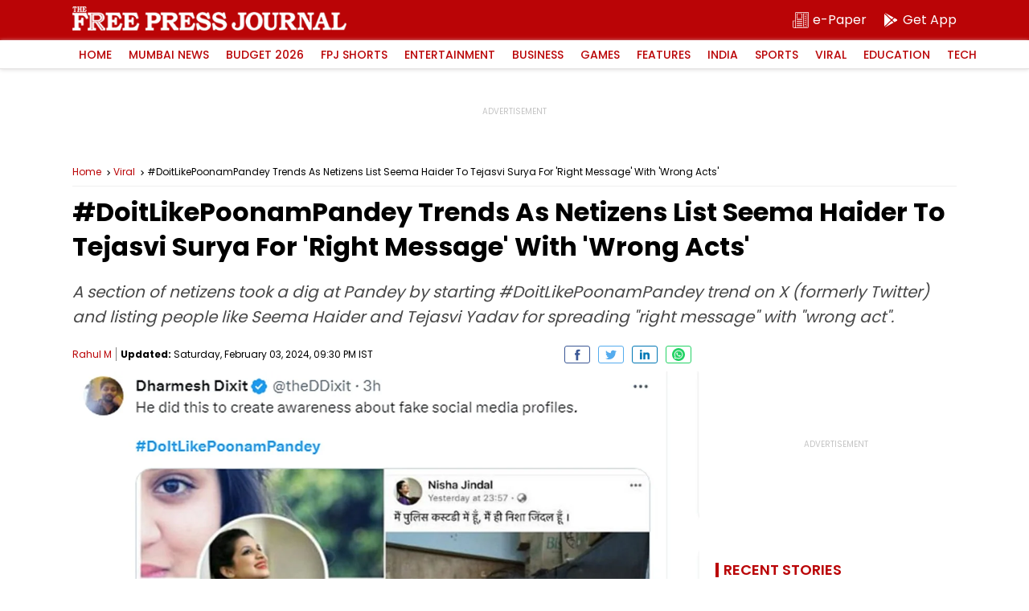

--- FILE ---
content_type: text/html; charset=utf-8
request_url: https://www.google.com/recaptcha/api2/aframe
body_size: 266
content:
<!DOCTYPE HTML><html><head><meta http-equiv="content-type" content="text/html; charset=UTF-8"></head><body><script nonce="tQ5YzQ4fb5DGiFoIRjkaMA">/** Anti-fraud and anti-abuse applications only. See google.com/recaptcha */ try{var clients={'sodar':'https://pagead2.googlesyndication.com/pagead/sodar?'};window.addEventListener("message",function(a){try{if(a.source===window.parent){var b=JSON.parse(a.data);var c=clients[b['id']];if(c){var d=document.createElement('img');d.src=c+b['params']+'&rc='+(localStorage.getItem("rc::a")?sessionStorage.getItem("rc::b"):"");window.document.body.appendChild(d);sessionStorage.setItem("rc::e",parseInt(sessionStorage.getItem("rc::e")||0)+1);localStorage.setItem("rc::h",'1769288884999');}}}catch(b){}});window.parent.postMessage("_grecaptcha_ready", "*");}catch(b){}</script></body></html>

--- FILE ---
content_type: application/javascript; charset=utf-8
request_url: https://fundingchoicesmessages.google.com/f/AGSKWxW45GyjdtvePY2VnwdwkU5B4uahIPgifx_tuDyFwMh6YfuvqfTKVOApncACMq3yyZfmbe2iCfl4YyQAxVbO_NmH1UtumudVSGNK8kVm4Bec0eQOZTS2SI6YznTM2RrNdrJl5h_Nxth9BduueSnpb3dsuNAvDUcAmYvl82CTGyoC-oQGE87ZPB3qzgFS/__reporting_ads./i_ads./customad./lib/ad.js_ad_small.
body_size: -1290
content:
window['078f97cf-cb63-4d30-8b40-8b3b963ecca8'] = true;